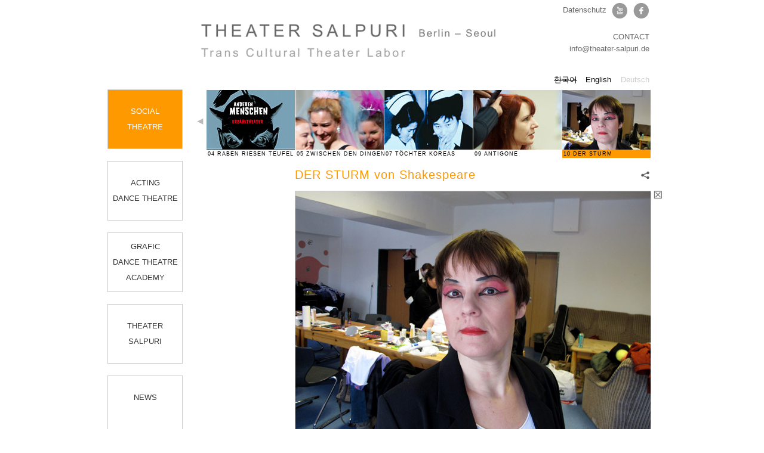

--- FILE ---
content_type: text/html; charset=utf-8
request_url: http://www.theater-salpuri.de/en/grafic/der-sturm-von-shakespeare
body_size: 6163
content:
<!DOCTYPE html PUBLIC "-//W3C//DTD XHTML+RDFa 1.0//EN"
  "http://www.w3.org/MarkUp/DTD/xhtml-rdfa-1.dtd">
<html xmlns="http://www.w3.org/1999/xhtml" xml:lang="en" version="XHTML+RDFa 1.0" dir="ltr" 
  xmlns:fb="https://ogp.me/ns/fb#"
  xmlns:og="https://ogp.me/ns#">

<head profile="http://www.w3.org/1999/xhtml/vocab">
  <meta http-equiv="Content-Type" content="text/html; charset=utf-8" />
<link rel="shortcut icon" href="http://www.theater-salpuri.de/sites/default/files/favicon.png" type="image/png" />
<meta name="description" content="SOCIAL THEATREThe Tempest by William ShakespeareText version Dietmar LenzPremiere: 17th January 2013 in MAD HOUSE e.V." />
<meta name="robots" content="follow, index" />
<meta name="keywords" content="THEATER SALPURI , DER STURM von Shakespeare" />
<link rel="canonical" href="http://www.theater-salpuri.de/en/grafic/der-sturm-von-shakespeare" />
<meta property="og:type" content="article" />
<meta property="og:url" content="http://www.theater-salpuri.de/en/grafic/der-sturm-von-shakespeare" />
<meta property="og:title" content="DER STURM von Shakespeare" />
<meta property="og:description" content="SOCIAL THEATREThe Tempest by William ShakespeareText version Dietmar LenzPremiere: 17th January 2013 in MAD HOUSE e.V." />
<meta property="og:image" content="http://www.theater-salpuri.de/sites/default/files/foto/sturm_ute_schminken_4593.jpg" />
<meta property="og:image" content="http://www.theater-salpuri.de/sites/default/files/foto/sturm_prospero.web__0.jpg" />
<meta property="og:image" content="http://www.theater-salpuri.de/sites/default/files/foto/sturm_bootsmann_web.b_0.jpg" />
<meta property="og:image" content="http://www.theater-salpuri.de/sites/default/files/foto/sturm_konigsclan_2_web_0.jpg" />
<meta property="og:image" content="http://www.theater-salpuri.de/sites/default/files/foto/sturm_gonzalo_web_0.jpg" />
<meta property="og:image" content="http://www.theater-salpuri.de/sites/default/files/foto/sturm_konig_b.web__0.jpg" />
<meta property="og:image" content="http://www.theater-salpuri.de/sites/default/files/foto/sturm_schlaf_2.jpg" />
<meta property="og:image" content="http://www.theater-salpuri.de/sites/default/files/foto/sturm_bankett_web_0.jpg" />
<meta property="og:image" content="http://www.theater-salpuri.de/sites/default/files/foto/calibanstephano_web_0.jpg" />
<meta property="og:image" content="http://www.theater-salpuri.de/sites/default/files/foto/sturm_liebesszene.jpg" />
<meta property="og:image" content="http://www.theater-salpuri.de/sites/default/files/foto/sturm_epilog.jpg" />
<meta property="og:image" content="http://www.theater-salpuri.de/sites/default/files/foto/sturm_ms13_0272_collage.jpg" />
<meta property="og:image" content="http://www.theater-salpuri.de/sites/default/files/foto/sturm_applaus.b.jpg" />
<meta property="og:image" content="http://www.theater-salpuri.de/sites/default/files/foto/sturm_gruppe_am_brunnen.jpg" />
  <title>DER STURM von Shakespeare | THEATER SALPURI</title>
<meta http-equiv="X-UA-Compatible" content="IE=EmulateIE7" />  
<link href="http://cdn-images.mailchimp.com/embedcode/classic-081711.css" rel="stylesheet" type="text/css">  
  <style type="text/css" media="all">
@import url("http://www.theater-salpuri.de/modules/system/system.base.css?rtf664");
@import url("http://www.theater-salpuri.de/modules/system/system.menus.css?rtf664");
@import url("http://www.theater-salpuri.de/modules/system/system.messages.css?rtf664");
@import url("http://www.theater-salpuri.de/modules/system/system.theme.css?rtf664");
</style>
<style type="text/css" media="all">
@import url("http://www.theater-salpuri.de/modules/field/theme/field.css?rtf664");
@import url("http://www.theater-salpuri.de/modules/node/node.css?rtf664");
@import url("http://www.theater-salpuri.de/modules/user/user.css?rtf664");
@import url("http://www.theater-salpuri.de/sites/all/modules/views/css/views.css?rtf664");
</style>
<style type="text/css" media="all">
@import url("http://www.theater-salpuri.de/sites/all/modules/ctools/css/ctools.css?rtf664");
@import url("http://www.theater-salpuri.de/modules/locale/locale.css?rtf664");
</style>
<style type="text/css" media="screen">
@import url("http://www.theater-salpuri.de/sites/all/themes/pertxpert/reset.css?rtf664");
@import url("http://www.theater-salpuri.de/sites/all/themes/pertxpert/style.css?rtf664");
@import url("http://www.theater-salpuri.de/sites/all/themes/pertxpert/stylesalpuri.css?rtf664");
</style>

<!--[if lte IE 8]>
<link type="text/css" rel="stylesheet" href="http://www.theater-salpuri.de/sites/all/themes/pertxpert/ie.css?rtf664" media="all" />
<![endif]-->
  <script type="text/javascript" src="http://www.theater-salpuri.de/misc/jquery.js?v=1.4.4"></script>
<script type="text/javascript" src="http://www.theater-salpuri.de/misc/jquery-extend-3.4.0.js?v=1.4.4"></script>
<script type="text/javascript" src="http://www.theater-salpuri.de/misc/jquery-html-prefilter-3.5.0-backport.js?v=1.4.4"></script>
<script type="text/javascript" src="http://www.theater-salpuri.de/misc/jquery.once.js?v=1.2"></script>
<script type="text/javascript" src="http://www.theater-salpuri.de/misc/drupal.js?rtf664"></script>
<script type="text/javascript" src="http://www.theater-salpuri.de/sites/all/modules/spamspan/spamspan.js?rtf664"></script>
<script type="text/javascript" src="http://www.theater-salpuri.de/sites/all/themes/pertxpert/js/jquery.cookie.js?rtf664"></script>
<script type="text/javascript" src="http://www.theater-salpuri.de/sites/all/themes/pertxpert/js/jquery-ui-1.8.22.custom.min.js?rtf664"></script>
<script type="text/javascript" src="http://www.theater-salpuri.de/sites/all/themes/pertxpert/js/tsscript.js?rtf664"></script>
<script type="text/javascript">
<!--//--><![CDATA[//><!--
jQuery.extend(Drupal.settings, {"basePath":"\/","pathPrefix":"en\/","setHasJsCookie":0,"ajaxPageState":{"theme":"pertxpert","theme_token":"c5ni1lPXp0vfkTRg0otkvb0GMA9M31h8ItBbxk_lUps","js":{"misc\/jquery.js":1,"misc\/jquery-extend-3.4.0.js":1,"misc\/jquery-html-prefilter-3.5.0-backport.js":1,"misc\/jquery.once.js":1,"misc\/drupal.js":1,"sites\/all\/modules\/spamspan\/spamspan.js":1,"sites\/all\/themes\/pertxpert\/js\/jquery.cookie.js":1,"sites\/all\/themes\/pertxpert\/js\/jquery-ui-1.8.22.custom.min.js":1,"sites\/all\/themes\/pertxpert\/js\/tsscript.js":1},"css":{"modules\/system\/system.base.css":1,"modules\/system\/system.menus.css":1,"modules\/system\/system.messages.css":1,"modules\/system\/system.theme.css":1,"modules\/field\/theme\/field.css":1,"modules\/node\/node.css":1,"modules\/user\/user.css":1,"sites\/all\/modules\/views\/css\/views.css":1,"sites\/all\/modules\/ctools\/css\/ctools.css":1,"modules\/locale\/locale.css":1,"sites\/all\/themes\/pertxpert\/reset.css":1,"sites\/all\/themes\/pertxpert\/style.css":1,"sites\/all\/themes\/pertxpert\/stylesalpuri.css":1,"sites\/all\/themes\/pertxpert\/ie.css":1}}});
//--><!]]>
</script>
</head>
<body>
    	<div id="wrapper">
		<div id="header">
			<div id="khead">
			<div id="socialmedia">
			<a href="https://www.facebook.com/theatersalpuri" target="_blank"><img src="/graf/trans.gif" id="fb" alt="" /></a>
			<a href="https://www.youtube.com/user/theatersalpuri" target="_blank"><img src="/graf/trans.gif" id="yt" alt="" /></a>
			<a href="/en/datenschutz" id="nl">Datenschutz</a>
			</div>
			    <div class="h-block"><p><a href="/en/contact">CONTACT</a></p>
<p><span class="spamspan"><span class="u">info</span> [at] <span class="d">theater-salpuri.de</span></span></p>
</div><div class="h-block"><ul class="language-switcher-locale-url"><li class="ko first"><span class="language-link locale-untranslated" xml:lang="ko">한국어</span></li>
<li class="en active"><a href="/en/grafic/der-sturm-von-shakespeare" class="language-link active" xml:lang="en" title="DER STURM von Shakespeare">English</a></li>
<li class="de last"><a href="/de/grafic/der-sturm-von-shakespeare" class="language-link" xml:lang="de" title="DER STURM von Shakespeare">Deutsch</a></li>
</ul></div></div>
 			<div id="logo"><a href="/en" title=""><img src="/graf/trans.gif" alt="" /></a></div>		</div>

	    
		
					<div id="left">
    	        <div class="view view-hauptmenue view-id-hauptmenue view-display-id-block view-dom-id-e6033cb03cf2ba070ab47505f432b1f9">
        
  
  
      <div class="view-content">
        <div class="views-row views-row-1 views-row-odd views-row-first">
      
  <div class="views-field views-field-nothing">        <span class="field-content"><a href="/en/grafic/social-theatre">
<div class="menu-item">SOCIAL <br />THEATRE<br /></div>
</a>
<div class="edit bearbeiten"></div></span>  </div>  </div>
  <div class="views-row views-row-2 views-row-even">
      
  <div class="views-field views-field-nothing">        <span class="field-content"><a href="/en/schauspiel/acting-dance-music">
<div class="menu-item">ACTING<br />DANCE THEATRE<br /></div>
</a>
<div class="edit bearbeiten"></div></span>  </div>  </div>
  <div class="views-row views-row-3 views-row-odd">
      
  <div class="views-field views-field-nothing">        <span class="field-content"><a href="/en/performance/ipa-intercultural-performance-academy">
<div class="menu-item">GRAFIC<br />DANCE THEATRE<br />ACADEMY</div>
</a>
<div class="edit bearbeiten"></div></span>  </div>  </div>
  <div class="views-row views-row-4 views-row-even">
      
  <div class="views-field views-field-nothing">        <span class="field-content"><a href="/en/theater/salpuri-etymology">
<div class="menu-item">THEATER<br />SALPURI<br /></div>
</a>
<div class="edit bearbeiten"></div></span>  </div>  </div>
  <div class="views-row views-row-5 views-row-odd views-row-last">
      
  <div class="views-field views-field-nothing">        <span class="field-content"><a href="/en/aktuell/news">
<div class="menu-item">NEWS<br /><br /></div>
</a>
<div class="edit bearbeiten"></div></span>  </div>  </div>
    </div>
  
  
  
  
  
  
</div>			</div>
		
		<div id="content">      	
      	      	    <div id="nav-g">	<div class="leclick"><a href="#"><img src="/graf/trans.gif" alt="" /></a></div>
	<div class="riclick"><a href="#"><img src="/graf/trans.gif" alt="" /></a></div>
        
  
  
    	<div class="innen">
  	<div class="wrap">  	  	
          <div class="vors" style="left:0px"><a href="/en/grafic/social-theatre"><img src="http://www.theater-salpuri.de/sites/default/files/vorschau/rahmen_0.jpg" width="148" height="100" alt="" /><p>Social Theatre </p></a></div>    <div class="vors" style="left:149px"><a href="/en/grafic/der-kaukasische-kreidekreis-von-bertolt-brecht"><img src="http://www.theater-salpuri.de/sites/default/files/vorschau/kreidekreis_horspiel_klein.jpg" width="148" height="100" alt="" /><p>01  KREIDEKREIS  </p></a></div>    <div class="vors" style="left:298px"><a href="/en/grafic/antigone-von-sophokles"><img src="http://www.theater-salpuri.de/sites/default/files/vorschau/2017-06-26_antigone_610_9144_c_2_small.jpg" width="148" height="100" alt="" /><p>02  ANTIGONE  </p></a></div>    <div class="vors" style="left:447px"><a href="/en/grafic/lysistrata-aristophanes"><img src="http://www.theater-salpuri.de/sites/default/files/vorschau/poster_eberswalde_web.smal_kopie_0.jpg" width="148" height="100" alt="" /><p>08  LYSISTRATA  </p></a></div>    <div class="vors" style="left:596px"><a href="/en/grafic/read-shoes-biografic-theater-1"><img src="http://www.theater-salpuri.de/sites/default/files/vorschau/rote_schuhe_klein.jpg" width="148" height="100" alt="" /><p>06  READ SHOES  </p></a></div>    <div class="vors" style="left:745px"><a href="/en/grafic/prometheus-von-jwv-goethe"><img src="http://www.theater-salpuri.de/sites/default/files/vorschau/prometheus_1744.b_small.jpg" width="148" height="100" alt="" /><p>03  PROMETHEUS  </p></a></div>    <div class="vors" style="left:894px"><a href="/en/grafic/von-raben-riesen-teufel-anderen-menschen"><img src="http://www.theater-salpuri.de/sites/default/files/vorschau/postkarte_1_potsdam_small.jpg" width="148" height="100" alt="" /><p>04  RABEN RIESEN TEUFEL  </p></a></div>    <div class="vors" style="left:1043px"><a href="/en/grafic/zwischen-den-dingen-szenen-aus-dem-leben"><img src="http://www.theater-salpuri.de/sites/default/files/vorschau/00_dornroschen_small_0.jpg" width="148" height="100" alt="" /><p>05  ZWISCHEN DEN DINGEN </p></a></div>    <div class="vors" style="left:1192px"><a href="/en/grafic/tochter-koreas-biografic-theater-2"><img src="http://www.theater-salpuri.de/sites/default/files/vorschau/toechetr_koreas_klein.jpg" width="148" height="100" alt="" /><p>07  TÖCHTER KOREAS  </p></a></div>    <div class="vors" style="left:1341px"><a href="/en/grafic/antigone-von-sophokles-2014"><img src="http://www.theater-salpuri.de/sites/default/files/vorschau/antigone_6826_schmink_small_0.jpg" width="148" height="100" alt="" /><p>09  ANTIGONE  </p></a></div>    <div class="vors" style="left:1490px"><a href="/en/grafic/der-sturm-von-shakespeare" class="active"><img src="http://www.theater-salpuri.de/sites/default/files/vorschau/sturm_ute_schminken_4593_small.jpg" width="148" height="100" alt="" /><p>10  DER STURM  </p></a></div>    </div>  
    </div>  
  
  
  
  
  
  
</div> <div id="stueck">

	<ul id="smblock">
		<li><img src="/graf/trans.gif" id="share" alt="" />
			<ul>
				<li>Share:</li>
				<li><a href="http://www.facebook.com/share.php?u=http://www.theater-salpuri.de/en/grafic/der-sturm-von-shakespeare" target="_blank" title="Auf Facebook teilen" id="fb">Facebook</a></li><li><a href="http://twitter.com/home?status=http://www.theater-salpuri.de/en/grafic/der-sturm-von-shakespeare"  target="_blank" title="Auf Twitter teilen" id="tw">Twitter</a></li><li><a href="https://plus.google.com/share?url=http://www.theater-salpuri.de/en/grafic/der-sturm-von-shakespeare" target="_blank" title="Auf Google Plus teilen" id="gp">Google Plus</a></li>			</ul>						 
		</li>
	</ul>

	<div id="leftcol">
		<div class="pdfcol">
				</div>
	</div>
	<h2>DER STURM von Shakespeare</h2><div id="close"><a href="/en/start" title="zur Übersicht"><img src="/graf/trans.gif" alt="" /></a></div><div class="s-fotos">

      <div id="s-1" class="s-img img-0"><a href="#"><img src="http://www.theater-salpuri.de/sites/default/files/foto/sturm_ute_schminken_4593.jpg" width="595" height="410" alt="" /></a></div>
            <div id="s-2" class="s-img img-1"><a href="#"><img src="http://www.theater-salpuri.de/sites/default/files/foto/sturm_prospero.web__0.jpg" width="595" height="410" alt="" /></a></div>
            <div id="s-3" class="s-img img-2"><a href="#"><img src="http://www.theater-salpuri.de/sites/default/files/foto/sturm_bootsmann_web.b_0.jpg" width="595" height="410" alt="" /></a></div>
            <div id="s-4" class="s-img img-3"><a href="#"><img src="http://www.theater-salpuri.de/sites/default/files/foto/sturm_konigsclan_2_web_0.jpg" width="595" height="410" alt="" /></a></div>
            <div id="s-5" class="s-img img-4"><a href="#"><img src="http://www.theater-salpuri.de/sites/default/files/foto/sturm_gonzalo_web_0.jpg" width="595" height="410" alt="" /></a></div>
            <div id="s-6" class="s-img img-5"><a href="#"><img src="http://www.theater-salpuri.de/sites/default/files/foto/sturm_konig_b.web__0.jpg" width="595" height="410" alt="" /></a></div>
            <div id="s-7" class="s-img img-6"><a href="#"><img src="http://www.theater-salpuri.de/sites/default/files/foto/sturm_schlaf_2.jpg" width="595" height="410" alt="" /></a></div>
            <div id="s-8" class="s-img img-7"><a href="#"><img src="http://www.theater-salpuri.de/sites/default/files/foto/sturm_bankett_web_0.jpg" width="595" height="410" alt="" /></a></div>
            <div id="s-9" class="s-img img-8"><a href="#"><img src="http://www.theater-salpuri.de/sites/default/files/foto/calibanstephano_web_0.jpg" width="595" height="410" alt="" /></a></div>
            <div id="s-10" class="s-img img-9"><a href="#"><img src="http://www.theater-salpuri.de/sites/default/files/foto/sturm_liebesszene.jpg" width="595" height="410" alt="" /></a></div>
            <div id="s-11" class="s-img img-10"><a href="#"><img src="http://www.theater-salpuri.de/sites/default/files/foto/sturm_epilog.jpg" width="595" height="410" alt="" /></a></div>
            <div id="s-12" class="s-img img-11"><a href="#"><img src="http://www.theater-salpuri.de/sites/default/files/foto/sturm_ms13_0272_collage.jpg" width="595" height="410" alt="" /></a></div>
            <div id="s-13" class="s-img img-12"><a href="#"><img src="http://www.theater-salpuri.de/sites/default/files/foto/sturm_applaus.b.jpg" width="595" height="410" alt="" /></a></div>
            <div id="s-14" class="s-img img-13"><a href="#"><img src="http://www.theater-salpuri.de/sites/default/files/foto/sturm_gruppe_am_brunnen.jpg" width="595" height="410" alt="" /></a></div>
      </div>

<div id="f-count">&nbsp;</div><div class="field field-name-body field-type-text-with-summary field-label-hidden"><div class="field-items"><div class="field-item even"><h2 class="fontorange"><span style="font-size: medium;">SOCIAL THEATRE</span></h2>
<p><span style="font-size: medium;"><span class="pfeilo"><span style="font-size: large;"><span style="font-size: medium;">The Tempest <br /></span> </span></span></span></p>
<p><span style="font-size: small;">by William Shakespeare<br /></span><span style="font-size: small;">Text version Dietmar Lenz</span></p>
<p>Premiere:  17th  January 2013  in MAD HOUSE e.V. Sangerhausen</p>
<p><a class="pfeilo" href="http://www.theater-salpuri.de/sites/default/files/posterflyer_neu.pdf" target="_blank">Flyer, PDF</a></p>
<p>Theatreproject "Jobact®to connect" in <a class="pfeilo" href="http://www.theater-salpuri.de/sites/default/files/pdf/sangerhausen_stadt.1.pdf" target="_blank">Sangerhausen im Südharz</a><br />with <span id="result_box" class="short_text" lang="en" xml:lang="en"><span class="hps">unemployed </span></span>job seeking <span id="result_box" class="short_text" lang="en" xml:lang="en"><span class="hps"> persons</span></span> in age from 23 to 50 years.<span style="font-size: x-small;"><br /></span></p>
<table border="0"><tbody><tr><td>Directed by</td>
<td>Dietmar Lenz</td>
</tr><tr><td> </td>
<td> </td>
</tr><tr><td>Text version</td>
<td>Dietmar Lenz</td>
</tr><tr><td>Theatre Education</td>
<td>Dietmar Lenz</td>
</tr><tr><td>Mask</td>
<td>Soogi Kang</td>
</tr><tr><td>Costumes</td>
<td>Ensemble</td>
</tr><tr><td>Light Sound Stage</td>
<td>René Dilsner</td>
</tr><tr><td>Project Management</td>
<td>Rena Schölzig, PROJEKTFABRIK</td>
</tr><tr><td>Application Management</td>
<td>Melitta Simon, Werner Deutsch</td>
</tr><tr><td>Application Management</td>
<td><span class="pfeilo">PROJEKTFABRIK.gGMBH - JobAct®to connect</span></td>
</tr><tr><td>Project Financing</td>
<td>JobCenter Mansfeld Südharz</td>
</tr><tr><td>Cooperation</td>
<td>DAA Deutsche Angestellten Akademie Sangerhausen</td>
</tr><tr><td> </td>
<td> </td>
</tr><tr><td>Prospero</td>
<td>Ute Wesemann</td>
</tr><tr><td>Alonso</td>
<td>Fred Buchhorn</td>
</tr><tr><td>Gonzalo</td>
<td>Daniel Hitzschke</td>
</tr><tr><td>Antonio</td>
<td>David Hofmann</td>
</tr><tr><td>Sebastian</td>
<td>Susanne Dzialoszynski</td>
</tr><tr><td>Miranda</td>
<td>Alexandra Reinhardt, Katrin Schulter, Ulrike Trillhase, Nicole Wingen, Susanne Dzialoszynski</td>
</tr><tr><td>Ariel</td>
<td>Anja Grzesik</td>
</tr><tr><td>Caliban</td>
<td>Nicole Wingen</td>
</tr><tr><td>Ferdinand</td>
<td>David Hofmann, Ulrike Trillhase, Sebastian Klenner</td>
</tr><tr><td>Stephano</td>
<td>Sebastian Klenner</td>
</tr><tr><td>Bootsmann</td>
<td>Sebastian Klenner</td>
</tr><tr><td>Kapitän</td>
<td>Alexandra Reinhardt</td>
</tr><tr><td> </td>
<td> </td>
</tr><tr><td>Fotos</td>
<td>Jens Warnke</td>
</tr></tbody></table><p><em><span style="font-size: small;"> </span></em></p>
<p><em>"In this voyage ... did we find ... all of us ourselves‪</em><br /><em> When no man was his own."‬‪        </em><span style="font-size: x-small;"><span style="font-size: xx-small;">THE TEMPEST : V, 1, 212</span></span></p>
<p>”THE TEMPEST: a theater text, which represents a model of the world and how it turns; a stunt as well as a piece of art as enigmatic as real life. ‬A maelstrom of contradictions; on a feverish sultry island Human All Too Human is shaken all about to stray and to purify souls in their fire feverish dreams and transform .A storm leads a royal garrison to a shipwreck which completely alienates the participants from themselves. They stranded on an island where dreams, death and life are indistinguishable, only to have it end up the more clearly to find themselves. They fall into the scenes of a Director magician Prospero, who wants to act on the mind of those stranded by the means of theater to push them out of the "fever of the mad," the fever of madness in which they are commonplace. "We are the stuff of which dreams are made. Our little life is surrounded by sleep."‬  <span style="font-size: x-small;">THE TEMPEST  : IV, 1, 156</span></p>
<p style="margin-top: 1em; margin-right: 0px; margin-bottom: 1em; margin-left: 0px; border-style: initial; border-color: initial; vertical-align: baseline; border-width: 0px; padding: 0px;"><em style="outline-style: none; outline-width: initial; outline-color: initial; border-style: initial; border-color: initial; vertical-align: baseline; border-width: 0px; padding: 0px; margin: 0px;">“Whether this be‬ </em><em style="outline-style: none; outline-width: initial; outline-color: initial; border-style: initial; border-color: initial; vertical-align: baseline; border-width: 0px; padding: 0px; margin: 0px;">or be not, I´ll not swear.”   ‬  </em><br /><span style="font-size: xx-small;">THE TEMPEST : V, 1, 124</span></p>
<p><span style="font-size: x-small;"><a class="pfeilo" href="http://www.theater-salpuri.de/sites/default/files/posterflyer_neu.pdf" target="_blank"><span style="font-size: small;">Flyer, DER STURM [PDF]</span><br /></a><span style="font-size: x-small;"><a class="fontorange pfeilo" href="http://www.theater-salpuri.de/sites/default/files/sturm_text_fin.pdf" target="_blank"><span style="font-size: small;">Textfassung DER STURM [PDF]<br /></span></a></span></span><a class="pfeilo" title="Presse: STURM, 2013, Sangerhausen" href="/sites/default/files/artikel_mz_19.01.2013-1.pdf.pdf" target="_blank">Presse_1 [PDF]<br /></a><a class="pfeilo" title="Presse_b, DER STURM; Sangerhausen 2013" href="/sites/default/files/a_presse.b_01_2013.b.pdf" target="_blank">Presse_2 [PDF]<br /></a></p>
<p> </p>
<p> </p>
<table border="0"><tbody><tr><td> </td>
<td> </td>
</tr><tr><td> </td>
<td> </td>
</tr><tr><td> </td>
<td> </td>
</tr><tr><td> </td>
<td> </td>
</tr><tr><td> </td>
<td> </td>
</tr><tr><td> </td>
<td> </td>
</tr><tr><td> </td>
<td> </td>
</tr><tr><td> </td>
<td> </td>
</tr><tr><td> </td>
<td> </td>
</tr><tr><td> </td>
<td> </td>
</tr><tr><td> </td>
<td> </td>
</tr><tr><td> </td>
<td> </td>
</tr><tr><td> </td>
<td> </td>
</tr><tr><td> </td>
<td> </td>
</tr><tr><td> </td>
<td> </td>
</tr><tr><td> </td>
<td> </td>
</tr><tr><td> </td>
<td> </td>
</tr><tr><td> </td>
<td> </td>
</tr><tr><td> </td>
<td> </td>
</tr><tr><td> </td>
<td> </td>
</tr><tr><td> </td>
<td> </td>
</tr><tr><td> </td>
<td> </td>
</tr><tr><td> </td>
<td> </td>
</tr><tr><td> </td>
<td> </td>
</tr><tr><td> </td>
<td> </td>
</tr><tr><td> </td>
<td> </td>
</tr></tbody></table><p style="outline-style: none; outline-width: initial; outline-color: initial; margin-top: 1em; margin-right: 0px; margin-bottom: 1em; margin-left: 0px; border-style: initial; border-color: initial; vertical-align: baseline; border-width: 0px; padding: 0px;"> </p>
<p style="outline-style: none; outline-width: initial; outline-color: initial; margin-top: 1em; margin-right: 0px; margin-bottom: 1em; margin-left: 0px; border-style: initial; border-color: initial; vertical-align: baseline; border-width: 0px; padding: 0px;"> </p>
<p> </p>
<p style="margin: 0.0px 0.0px 0.0px 0.0px; font: 12.0px Helvetica; color: #1a1a18;"> </p>
</div></div></div>	  
</div>    	</div>

    	<div id="footer">
      	    <p>.</p>
    	</div>
	</div>
  </body>
</html>

--- FILE ---
content_type: text/css
request_url: http://www.theater-salpuri.de/sites/all/themes/pertxpert/style.css?rtf664
body_size: 18348
content:

/**
 * Generic elements.
 */
body {
  color: #000;
  background: #fff;
  font: normal 81.3%/1.538em "Lucida Grande", "Lucida Sans Unicode", sans-serif;
}
a {
  color: #0074BD;
  text-decoration: none;
}
a:hover {
  text-decoration: underline;
}
hr {
  margin: 0;
  padding: 0;
  border: none;
  height: 1px;
  background: #cccccc;
}
legend {
  font-weight: bold;
}
h1,
h2,
h3,
h4,
h5,
h6 {
  font-weight: bold;
  margin: 10px 0;
}
h1 {
  font-size: 1.538em;
}
h2 {
  font-size: 1.385em;
}
h3 {
  font-size: 1.231em;
}
h4 {
  font-size: 1.154em;
}
h5,
h6 {
  font-size: 1.077em;
}
p {
  margin: 1em 0;
}
dl {
  margin: 0 0 20px;
}
dl dd,
dl dl {
  margin-left: 20px; /* LTR */
  margin-bottom: 10px;
}
blockquote {
  margin: 1em 40px;
}
address {
  font-style: italic;
}
u,
ins {
  text-decoration: underline;
}
s,
strike,
del {
  text-decoration: line-through;
}
big {
  font-size: larger;
}
small {
  font-size: smaller;
}
sub {
  vertical-align: sub;
  font-size: smaller;
  line-height: normal;
}
sup {
  vertical-align: super;
  font-size: smaller;
  line-height: normal;
}
nobr {
  white-space: nowrap;
}
abbr,
acronym {
  border-bottom: dotted 1px;
}
ul,
.block ul,
.item-list ul {
  list-style-type: disc;
  list-style-image: none;
  margin: 0.25em 0 0.25em 1.5em; /* LTR */
}
.item-list .pager li {
  padding: 0.5em;
}
.item-list ul li,
li.leaf,
ul.menu li {
  list-style-type: disc;
  list-style-image: none;
}
ul.menu li {
  margin: 0;
}
ol {
  list-style-type: decimal;
  margin: 0.25em 0 0.25em 2em; /* LTR */
}
.item-list ul li.collapsed,
ul.menu li.collapsed {
  list-style-image:url(../../misc/menu-collapsed.png);
  list-style-type:disc;
}
.item-list ul li.expanded,
ul.menu li.expanded {
  list-style-image:url(../../misc/menu-expanded.png);
  list-style-type:circle;
}
quote,
code {
  margin: .5em 0;
}
code,
pre,
kbd {
  font-size: 1.231em;
}
pre {
  margin: 0.5em 0;
  white-space: pre-wrap;
}

/**
 * Skip link.
 */
#skip-link {
  margin-top: 0;
  position: absolute;
  left: 50%; /* LTR */
  margin-left: -5.25em; /* LTR */
  width: auto;
  z-index: 50;
}
#skip-link a,
#skip-link a:link,
#skip-link a:visited {
  display: block;
  background: #444;
  color: #fff;
  font-size: 0.94em;
  padding: 1px 10px 2px 10px; /* LTR */
  text-decoration: none;
  -moz-border-radius: 0 0 10px 10px;
  -webkit-border-top-left-radius: 0;
  -webkit-border-top-right-radius: 0;
  -webkit-border-bottom-left-radius: 10px;
  -webkit-border-bottom-right-radius: 10px;
  border-radius: 0 0 10px 10px;
}
#skip-link a:hover,
#skip-link a:focus,
#skip-link a:active {
  outline: 0;
}

/**
 * Branding.
 */
#branding {
  overflow: hidden;
  padding: 90px 20px 0 20px; /* LTR */
  position: relative;
  background-color: #e0e0d8;
}
#branding div.breadcrumb {
  font-size: 0.846em;
  padding-bottom: 5px;
}
#branding div.block {
  position: relative;
  float: right; /* LTR */
  width: 240px;
  padding-left: 10px; /* LTR */
  background: #333;
}
#branding div.block form label {
  display: none;
}
#branding div.block form div.form-item {
  float: left; /* LTR */
  border: 0;
  margin: 0;
  padding: 0;
}
#branding div.block form input.form-text {
  width: 140px;
  margin-right: 10px; /* LTR */
}
#branding div.block form input.form-submit {
  text-align: center;
  width: 80px;
}

/**
 * Help.
 */
#help {
  font-size: 0.923em;
  margin-top: 1em;
}
#help p {
  margin: 0 0 10px;
}
#help div.more-help-link {
  text-align: right; /* LTR */
}

/**
 * Page title.
 */
#page-title {
  padding-top: 20px;
}
#branding h1.page-title {
  color: #000;
  margin: 0;
  padding-bottom: 10px;
  font-size: 1.385em;
  font-weight: normal;
  float: left; /* LTR */
}

/**
 * Console.
 */
#console {
  margin: 9px 0 10px;
}

/**
 * Tabs.
 */
ul.primary {
  float: right; /* LTR */
  border-bottom: none;
  text-transform: uppercase;
  font-size: 0.923em;
  height: 2.60em;
  margin: 0;
  padding-top: 0;
}
ul.primary li {
  float: left; /* LTR */
  list-style: none;
  margin: 0 2px;
}
ul.primary li a:link,
ul.primary li a.active,
ul.primary li a:active,
ul.primary li a:visited,
ul.primary li a:hover,
ul.primary li.active a {
  display: block;
  float: left; /* LTR */
  height: 2.60em;
  line-height: 2.60em;
  padding: 0 18px 8px;
  background-color: #a6a7a2;
  color: #000;
  font-weight: bold;
  border-width: 1px 1px 0 1px;
  border-style: solid;
  border-color: #a6a7a2;
  -moz-border-radius: 8px 8px 0 0;
  -webkit-border-top-left-radius: 8px;
  -webkit-border-top-right-radius: 8px;
  border-radius: 8px 8px 0 0;
}
ul.primary li.active a,
ul.primary li.active a.active,
ul.primary li.active a:active,
ul.primary li.active a:visited {
  background-color: #fff;
  border-color: #c9cac4;
}
ul.primary li a:hover {
  color: #fff;
}
ul.primary li.active a:hover {
  color: #000;
}
.tabs-secondary {
  clear: both;
}
ul.secondary {
  float: right; /* LTR */
  font-size: 0.923em;
  padding: 0 3px 5px;
  line-height: 1.385em;
  overflow: hidden;
  background-color: #fff;
}
ul.secondary li {
  margin: 0 5px;
  float: none; /* LTR */
}
ul.secondary li a {
  background-color: #ddd;
  color: #000;
  display: inline-block;
}
ul.secondary li a,
ul.secondary li a:hover,
ul.secondary li.active a,
ul.secondary li.active a.active {
  padding: 2px 10px;
  -moz-border-radius: 7px;
  -webkit-border-radius: 7px;
  border-radius: 7px;
}
ul.secondary li a:hover,
ul.secondary li.active a,
ul.secondary li.active a.active {
  color: #fff;
  background: #666;
}

/**
 * Page layout.
 */
#page {
  padding: 20px 0 40px 0; /* LTR */
  margin-right: 40px; /* LTR */
  margin-left: 40px; /* LTR */
  background: #fff;
  position: relative;
  color: #333;
}
#secondary-links ul.links li {
  padding: 0 10px 10px 0; /* LTR */
}
#secondary-links ul.links li a {
  font-size: 0.923em;
  background: #777;
  color: #fff;
  text-align: center;
  padding: 5px;
  height: 55px;
  width: 80px;
  overflow: hidden;
  -moz-border-radius: 5px;
  -webkit-border-radius: 5px;
  border-radius: 5px;
}
#secondary-links ul.links li a:hover {
  background: #999;
}
ul.links li,
ul.inline li {
  padding-right: 1em; /* LTR */
}
ul.inline li {
  display: inline;
}
#secondary-links ul.links li.active-trail a,
#secondary-links ul.links li a.active {
  background: #333;
}
ul.admin-list li {
  position: relative;
  padding-left: 30px; /* LTR */
  padding-top: 9px;
  border-top: 1px solid #ccc;
  margin-left: 0; /* LTR */
  margin-bottom: 10px;
  background: url(images/list-item.png) no-repeat 0 11px; /* LTR */
  list-style-type: none;
  list-style-image: none;
}
.admin-panel .item-list ul,
ul.admin-list {
  margin: 0;
  padding: 0;
}
.admin-panel .item-list ul,
ul.admin-list.compact {
  margin: 8px 0;
}
.admin-panel .item-list li,
ul.admin-list.compact li {
  border: none;
  background: none;
  margin: 0 0 0.75em;
  line-height: 1;
  padding: 0;
}
ul.admin-list li:last-child {
  border-bottom: none;
}
ul.admin-list li a {
  margin-left: -30px; /* LTR */
  padding: 0 0 4px 30px; /* LTR */
  min-height: 0;
}
ul.admin-list.compact li a {
  margin-left: 0; /* LTR */
  padding: 0;
}
ul.admin-list li div.description a {
  margin-left: 0; /* LTR */
  padding: 0;
  min-height: inherit;
}
div.submitted {
  color: #898989;
}

/**
 * Tables.
 */
table {
  width: 100%;
  font-size: 0.923em;
  margin: 0 0 10px;
  border: 1px solid #bebfb9;
}
table td,
table th {
  vertical-align: middle;
  padding: 8px 10px;
  border: 0;
  color: #000;
}
tr.even,
tr.odd {
  border-width: 0 1px 0 1px;
  border-style: solid;
  border-color: #bebfb9;
  background: #f3f4ee;
}
tr.odd {
  background: #fff;
}
tr.drag {
  background: #fe7;
}
tr.drag-previous {
  background: #ffb;
}
table th {
  text-transform: uppercase;
  background: #e1e2dc;
  font-weight: normal;
  border-width: 1px;
  border-style: solid;
  border-color: #bebfb9;
  padding: 3px 10px;
}
table th.active {
  background: #bdbeb9;
}
table th a {
  display: block;
  position: relative;
}
table th.active a {
  padding: 0 25px 0 0; /* LTR */
}
table th.active img {
  position: absolute;
  top: 3px;
  right: 3px; /* LTR */
}
table td.active {
  background: #e9e9dd;
}
table tr.odd td.active {
  background: #f3f4ee;
}
table tr.selected td.active,
table tr.selected td {
  background: #ffc;
  border-color: #eeb;
}
table.system-status-report tr {
  border-bottom: 1px solid #ccc;
}
table.system-status-report tr.ok {
  color: #255b1e;
  background-color: #e5ffe2;
}
table.system-status-report tr.info {
  color: #040f37;
  background-color: #bdf;
}
table.system-status-report tr.warning {
  color: #840;
  background-color: #fffce5;
}
table.system-status-report tr.error {
  color: #8c2e0b;
  background-color: #fef5f1;
}
/**
 * Exception for webkit bug with the right border of the last cell
 * in some tables, since it's webkit only, we can use :last-child
 */
tr td:last-child {
  border-right: 1px solid #bebfb9; /* LTR */
}


/**
 * Fieldsets.
 *
 * Fieldset legends are displayed like containers in Seven. However, several
 * browsers do not support styling of LEGEND elements. To achieve the desired
 * styling:
 * - All fieldsets use 'position: relative'.
 * - All legend labels are wrapped in a single span.fieldset-legend that uses
 *   'position: absolute', which means that the LEGEND element itself is not
 *   rendered by browsers.
 * - Due to using 'position: absolute', collapsed fieldsets do not have a
 *   height; the fieldset requires a 'padding-top' to make the absolute
 *   positioned .fieldset-legend appear as though it would have a height.
 * - Various browsers are positioning the legend differently if there is a
 *   'padding-left'/'padding-right' applied on a fieldset and inherit the
 *   positioning even to absolute positioned elements within; we therefore have
 *   to apply all padding to the inner .fieldset-wrapper instead.
 */
fieldset {
  border: 1px solid #ccc;
  padding: 2.5em 0 0 0; /* LTR */
  position: relative;
  margin: 1em 0;
}
fieldset .fieldset-legend {
  margin-top: 0.5em;
  padding-left: 15px; /* LTR */
  position: absolute;
  text-transform: uppercase;
}
fieldset .fieldset-wrapper {
  padding: 0 13px 13px 15px; /* LTR */
}
fieldset.collapsed {
  background-color: transparent;
}
html.js fieldset.collapsed {
  border-width: 1px;
  height: auto;
}
fieldset fieldset {
  background-color: #fff;
}
fieldset fieldset fieldset {
  background-color: #f8f8f8;
}

/**
 * Form elements.
 */
.form-item {
  padding: 9px 0;
  margin: 0 0 10px;
}
.filter-wrapper .form-item,
div.teaser-checkbox .form-item,
.form-item .form-item {
  padding: 5px 0;
  margin: 0;
  border: 0;
}
.form-type-checkbox {
  padding: 0;
}
.text-format-wrapper .form-item {
  padding-bottom: 0;
}
.form-item label {
  margin: 0;
  padding: 0;
}
.form-item label.option {
  font-size: 0.923em;
  text-transform: none;
}
.form-item label.option input {
  vertical-align: middle;
}
.form-disabled input.form-autocomplete,
.form-disabled input.form-text,
.form-disabled input.form-file,
.form-disabled textarea.form-textarea,
.form-disabled select.form-select {
  background-color: #eee;
  color: #777;
}

/* Filter */
.filter-wrapper {
  border-top: 0;
  padding: 10px 2px;
}
.filter-wrapper .fieldset-wrapper {
  padding: 0 6px;
}
.filter-wrapper .form-item,
.filter-wrapper .filter-guidelines,
.filter-wrapper .filter-help {
  font-size: 0.923em;
  padding: 2px 0 0 0; /* LTR */
}
ul.tips,
div.description,
.form-item div.description {
  margin: 5px 0;
  line-height: 1.231em;
  font-size: 0.923em;
  color: #666;
}
ul.tips li {
  margin: 0.25em 0 0.25em 1.5em; /* LTR */
}
body div.form-type-radio div.description,
body div.form-type-checkbox div.description {
  margin-left: 1.5em; /* LTR */
}
input.form-submit,
a.button {
  cursor: pointer;
  padding: 4px 17px;
  margin-bottom: 1em;
  margin-right: 1em; /* LTR */
  color: #5a5a5a;
  text-align: center;
  font-weight: normal;
  font-size: 1.077em;
  font-family: "Lucida Grande", Verdana, sans-serif;
  border: 1px solid #e4e4e4;
  border-bottom: 1px solid #b4b4b4;
  border-left-color: #d2d2d2;
  border-right-color: #d2d2d2;
  background: url(images/buttons.png) 0 0 repeat-x;
  -moz-border-radius: 20px;
  -webkit-border-radius: 20px;
  border-radius: 20px;
}
a.button:link,
a.button:visited,
a.button:hover,
a.button:active {
  text-decoration: none;
  color: #5a5a5a;
}
input.form-submit:active {
  background: #666;
  color: #fff;
  border-color: #555;
  text-shadow: #222 0 -1px 0;
}
input.form-button-disabled,
input.form-button-disabled:active {
  background: #eee none;
  border-color: #eee;
  text-shadow: none;
  color: #999;
}
input.form-autocomplete,
input.form-text,
input.form-file,
textarea.form-textarea,
select.form-select {
  padding: 2px;
  border: 1px solid #ccc;
  border-top-color: #999;
  background: #fff;
  color: #333;
}
input.form-text:focus,
input.form-file:focus,
textarea.form-textarea:focus,
select.form-select:focus {
  color: #000;
  border-color: #ace;
}
html.js input.form-autocomplete {
  background-position: 100% 4px;
}
html.js input.throbbing {
  background-position: 100% -16px;
}
ul.action-links {
  margin: 1em 0;
  padding: 0 20px 0 20px; /* LTR */
  list-style-type: none;
  overflow: hidden;
}
ul.action-links li {
  float: left; /* LTR */
  margin: 0 1em 0 0; /* LTR */
}
ul.action-links a {
  padding-left: 15px; /* LTR */
  background: transparent url(images/add.png) no-repeat 0 center;
  line-height: 30px;
}

/* Exceptions */
#diff-inline-form select,
div.filter-options select {
  padding: 0;
}

/**
 * System.
 */
div.admin .right,
div.admin .left {
  width: 49%;
  margin: 0;
}
div.admin-panel,
div.admin-panel .body {
  padding: 0;
  clear: left;
}
div.admin-panel {
  margin: 0 0 20px;
  padding: 9px;
  background: #f8f8f8;
  border: 1px solid #ccc;
}
div.admin-panel h3 {
  font-size: 0.923em;
  text-transform: uppercase;
  margin: 0;
  padding-bottom: 9px;
}

/* admin/appearance */
#system-themes-page h2 {
  font-weight: normal;
  text-transform: uppercase;
}
.theme-selector h3 {
  font-weight: normal;
}
.theme-default h3 {
  font-weight: bold;
}
.system-themes-list-enabled .theme-selector h3 {
  margin-top: 0;
}

/* Update options. */
div.admin-options {
  background: #f8f8f8;
  line-height: 30px;
  height: 30px;
  padding: 9px;
  border: 1px solid #ccc;
  margin: 0 0 10px;
}
div.admin-options label {
  text-transform: uppercase;
  font: 0.846em/1.875em Lucida Grande, Lucida Sans Unicode, sans-serif;
}
div.admin-options label,
div.admin-options div.form-item {
  margin-right: 10px; /* LTR */
  float: left; /* LTR */
}
div.admin-options div.form-item {
  padding: 0;
  border: 0;
}

/* Update status */
.versions table.version {
  border: none;
}

/* Maintenance theming */
body.in-maintenance #sidebar-first {
  float: left; /* LTR */
  width: 200px;
}
body.in-maintenance #content {

}
body.in-maintenance #page {
  overflow: auto;
  width: 770px;
  margin: 0 auto;
  padding-top: 2em;
}
body.in-maintenance #branding h1 {
  width: 770px;
  margin: 0 auto;
  float: none;
}
body.in-maintenance .form-radios .form-type-radio {
  padding: 2px 0;
}
body.in-maintenance div.form-item:after {
  content: "";
  display: none;
  clear: none;
}
body.in-maintenance .form-submit {
  display: block;
}
body.in-maintenance #logo {
  margin-bottom: 1.5em;
}
ol.task-list {
  margin-left: 0; /* LTR */
  list-style-type: none;
  list-style-image: none;
}
ol.task-list li {
  padding: 0.5em 1em 0.5em 20px; /* LTR */
  color: #adadad;
}
ol.task-list li.active {
  background: transparent url(images/task-item.png) no-repeat 3px 50%; /* LTR */
  padding: 0.5em 1em 0.5em 20px; /* LTR */
  color: #000;
}
ol.task-list li.done {
  background: transparent url(images/task-check.png) no-repeat 0 50%;
  color: green;
}

/* Overlay theming */
.overlay #branding {
  background-color: #fff;
  padding-top: 15px;
}
.overlay #branding h1.page-title,
.overlay #left,
.overlay #footer {
  display: none;
}
.overlay #page {
  margin: 0;
  padding: 0 20px;
}
.overlay #branding div.breadcrumb {
  float: left; /* LTR */
  position: relative;
  z-index: 10;
}
#overlay-tabs {
  bottom: -1px;
  font-size: 1.54em;
  line-height: 1.54em;
  margin: 0;
}
#overlay-tabs li {
  margin: 0 -2px;
}
.overlay ul.secondary {
  background: transparent none;
  margin: -1.4em 0 0.3em 0; /* LTR */
  overflow: visible;
}
.overlay #content {
  padding: 0;
}
h1#overlay-title {
  font-weight: normal;
}

/* Shortcut theming */
div.add-or-remove-shortcuts {
  float: left; /* LTR */
  padding-top: 6px;
  padding-left: 6px; /* LTR */
}

/* Dashboard */
#dashboard .dashboard-region div.block h2 {
  background: #E0E0D8;
}
#dashboard div.block h2 {
  margin: 0;
  font-size: 1em;
  padding: 3px 10px;
}
#dashboard div.block div.content {
  padding: 10px 5px 5px 5px; /* LTR */
}
#dashboard div.block div.content ul.menu {
  margin-left: 20px; /* LTR */
}
#dashboard .dashboard-region .block {
  border: #ccc 1px solid;
}

/* Field UI */

#field-display-overview input.field-formatter-settings-edit {
  margin: 0;
  padding: 1px 8px;
}
#field-display-overview tr.field-formatter-settings-changed {
  background: #FFFFBB;
}
#field-display-overview tr.drag {
  background: #FFEE77;
}
#field-display-overview tr.field-formatter-settings-editing {
  background: #D5E9F2;
}
#field-display-overview .field-formatter-settings-edit-form .form-item {
  margin: 10px 0;
}
#field-display-overview .field-formatter-settings-edit-form .form-submit {
  margin-bottom: 0;
}

/* Recent content block */
#dashboard div#block-node-recent div.content {
  padding: 0;
}
#block-node-recent table,
#block-node-recent tr {
  border: none;
}
#block-node-recent .more-link {
  padding: 0 5px 5px 0; /* LTR */
}

/* User login block */
#user-login-form .openid-links {
  margin-left: 0; /* LTR */
}
#user-login-form .openid-links .user-link {
  margin-left: 1.5em; /* LTR */
}

/* Disable overlay message */
#overlay-disable-message {
  background-color: #addafc;
}
#overlay-disable-message a,
#overlay-disable-message a:visited {
  color: #000;
}
#overlay-disable-message a:focus,
#overlay-disable-message a:active {
  outline: none;
  text-decoration: underline;
}
.overlay-disable-message-focused a {
  padding: 0.4em 0.6em;
}
.overlay-disable-message-focused #overlay-dismiss-message {
  background-color: #59a0d8;
  color: #fff;
  -moz-border-radius: 8px;
  -webkit-border-radius: 8px;
  border-radius: 8px;
}


.form-wrapper {
	background:#fff;
}

--- FILE ---
content_type: text/css
request_url: http://www.theater-salpuri.de/sites/all/themes/pertxpert/stylesalpuri.css?rtf664
body_size: 17761
content:

/**
 * Generic elements.
 */

* {
    outline:none;
}
html {
    height:100%;
    width:100%;
}
body {
	height:101%;
	width:100%;
	font-family:arial, helvetica, sans-serif;
}

.clear {
	clear:both;
	line-height:0;
}
.anker {
	position:relative;
	top:-80px;
	line-height:10px;
}
.mainspace {
	height:50px;
}
.fontorange {
	color:#FF9900;
}

#wrapper {
	width:960px;
	border-left:0px solid #ccc;
	border-right:0px solid #ccc;
	margin:0 auto;
    padding:0;
    position:relative;
}

#header {
	height:150px;
	background-color:#fff;
	padding:0;
}
#header #socialmedia {	
	height:30px;
	margin-right:30px;
	text-align:right;
}
#header #socialmedia a {	
	display:block;
	float:right;
	margin-top:4px;
	margin-left:4px;
}
#header #socialmedia #nl {	
	margin-top:7px;
}

#header #socialmedia img {	
	width:28px;
	height:28px;
	border:0;
}
#header #socialmedia a #fb {	
	background:url(images/facebook-sw.png) no-repeat 0 0;
}
#header #socialmedia a #yt {	
	background:url(images/youtube-sw.png) no-repeat 0 0;
}
#header #socialmedia a:hover #fb {	
	background:url(images/facebook.png) no-repeat 0 0;
}
#header #socialmedia a:hover #yt {	
	background:url(images/youtube.png) no-repeat 0 0;
}
#header #khead {	
	float:right;
}
#header .h-block {
	margin:22px 30px 0 0;
	text-align:right;
}
#header p {
	margin:0;
	padding:0;
	color: #666;
}
#khead ul {
	padding-top:10px;
}
#khead ul, #khead ul li {
	list-style: none outside none;
}
#khead ul li {
	float:left;
	margin-left:12px;
}
#khead ul li a {
	color:#ccc;
	text-decoration:none;
}
#khead ul li a:hover {
	color:#FF9900;
}
#khead ul .active a {
	color:#000;
}




#header a {
	color: #666;
	padding:0 2px;
}
#header a:hover {
	text-decoration:none;
	color:#ff9900;
}


#header #logo {
    float:left;
    margin-top:20px;
    z-index:101;    
    line-height:0;
}
#header #logo a {
    display:block;    
    background-color:#999;
    border:0px solid blue;
	background:url("images/logo.png") no-repeat 10px -6px;
}
#header #logo a img {
    width:720px;
    height:100px;
}

#header .menu {
	margin:0;
	padding:36px 0 0 10px;
	list-style-type:none;
}
#header .menu li {
	display:inline;
	float:left;
	margin:0;
	padding:2px 16px 0 0;
	background:none;
}
#header .menu li a {
    font-family:arial, sans-serif;
    font-weight:normal;
	display:block;	
	margin:0;
	padding:0 0 11px 0;
	font-size:14px;
	line-height:18px;
	letter-spacing:2px;
	color:#fff;
	border-bottom:0px solid #fff;
}
#header .menu li a:hover, #header .menu li a.active, #header .menu li a.active-trail {
    text-decoration:none;
	border-bottom:6px solid #fff;
}

.tabs {
	position:absolute;
	top:40px;
	right:0;
}
.tabs-salpuri {
	float:left;
}

#left, #left-f {
	float:left;
	width:130px;
	display:inline;
	margin-left:20px;
}

#left .menu {
	margin:0;
	padding:0;
	padding-top:1px;
	list-style-type:none;
}
#left-f .menu {
	margin:0;
	padding:0;
	padding-top:457px;
	list-style-type:none;
}

#left .menu li, #left-f .menu li{
	margin:0 0 20px 0;
	padding:0;
	background:none;
	list-style-type:none;	
	border:1px solid #ccc;
	height:98px;
	width:124px;
	display:block;
	line-height:100px;
	text-align:center;
	overflow:hidden;
}
.view-hauptmenue .views-row  .field-content a{
  color:#333;
  text-decoration:none;
}
.view-hauptmenue .views-row  .field-content:hover a,
.view-hauptmenue .views-row.active  .field-content a{
  color:#fff;
}
.view-hauptmenue .views-row .menu-item{
  border:1px solid #ccc;
  height:98px;
  width:124px;
  display:flex;
  flex-direction:column;
  justify-content:center;
  text-align:center;
  background:none;
  line-height:2em;
  margin:0 0 20px;
}
.lang-ko .view-hauptmenue .views-row .menu-item{
  font-size:20px;
  font-weight:normal;
  line-height:26px;
  font-family:serif;
}
.view-hauptmenue .views-row{
  position:relative;  
}
.view-hauptmenue .views-row .edit a{
  position:absolute;
  bottom:4px;
  left:4px;
  height:10px;
  width:50px;
  border:1px solid #ccc;
  border-radius:3px;
  background-color:#CD853F;
  line-height:1.25em;
  font-size:9px;
  text-align:center;
  z-index:9;
  padding:2px;
  display:block;
}
.view-hauptmenue .views-row  .field-content:hover .menu-item,
.view-hauptmenue .views-row.active  .field-content .menu-item{
  background-color:#ff9900;  
}
#left .menu .line2, #left-f .menu .line2 {
	line-height:26px;
}
#left .menu .line3, #left-f .menu .line3 {
	line-height:26px;	
}

#left .menu li a, #left-f .menu li a {
    font-family:arial, sans-serif;
    font-weight:normal;
	display:block;	
	border:0px solid orange;	
	margin:0;
	padding:0;
	font-size:14px;
	letter-spacing:0;
	color:#333;
}
#left .menu .line2 a, #left-f .menu .line2 a {
	padding:24px 0;
}
#left .menu .line3 a, #left-f .menu .line3 a {
	padding:12px 0;
}

#left .menu li.ko a {
	font-size:20px;
	font-family:serif;
	
}

#left-f .menu li.ko a {
	font-size:14px;	
}

#left .menu .line2 a, #left-f .menu .line2 a {
	padding:24px 0;
}
#left .menu .line3 a, #left-f .menu .line3 a {
	padding:12px 0;
}



#left .menu li a:hover, 
#left-f .menu li a:hover, 
#left .menu li a.active, 
#left-f .menu li a.active, 
#left .menu li a.active-trail,
#left-f .menu li a.active-trail,
#left .menu li.active a,
#left-f .menu li.active a {
    text-decoration:none;
    background:#ff9900;
    color:#fff;
}


#content, #contentS {
	float:right;
	width:774px; /* alt:764px */
	margin:0;
	padding:0;
	padding-top:1px;
	border:0px solid red;
}


.h-fotos a {
	display:block;
	border:0;
}
.h-fotos .s-img {
	display:none;
}
.h-fotos #s-1 {
	display:inline;
}

.h-fotos img {
	border:1px solid #ccc;
}


#nav-s, #nav-g, #nav-p, #nav-t, #nav-a {
	position:relative;
	margin:0 30px 5px 0;
}
#nav-s .leclick,
#nav-g .leclick, 
#nav-p .leclick,
#nav-t .leclick,
#nav-a .leclick {
    left: -18px;
    top: 0;
}
#nav-s .riclick,
#nav-g .riclick,
#nav-p .riclick,
#nav-t .riclick,
#nav-a .riclick {
    right: -18px;
    top: 0;
}
.leclick a, .riclick a {
	display:block;
}
.leclick a {
	display:block;
	background:url(images/pfeilli.png) no-repeat 0 center;
}
.riclick a {
	display:block;
	background:url(images/pfeilre.png) no-repeat 0 center;	
}

.leclick a:hover, .riclick a:hover {

}

.leclick a img, .riclick a img {
	width:14px;
	height:100px;
	border:0;
}

#nav-s .leclick, #nav-s .riclick,
#nav-g .leclick, #nav-g .riclick,
#nav-p .leclick, #nav-p .riclick,
#nav-t .leclick, #nav-t .riclick,
#nav-a .leclick, #nav-a .riclick {
    position: absolute;
}
#nav-s .innen,
#nav-g .innen,
#nav-p .innen,
#nav-t .innen,
#nav-a .innen {
    height: 115px;
    overflow: hidden;
    position: relative;
}
#nav-s .innen .wrap,
#nav-g .innen .wrap,
#nav-p .innen .wrap,
#nav-t .innen .wrap,
#nav-a .innen .wrap {
    position: relative;
}

#nav-s .innen .vors,
#nav-g .innen .vors,
#nav-p .innen .vors,
#nav-t .innen .vors,
#nav-a .innen .vors {
    position: absolute;
    top: 0;
}

#nav-s .innen .vors a,
#nav-g .innen .vors a,
#nav-p .innen .vors a,
#nav-t .innen .vors a,
#nav-a .innen .vors a {
    display: block;
    line-height:0;
    text-decoration:none;
    color:#000;
}
.innen .vors a:hover, .innen .vors .active {
	background-color:#ff9900;
}

#nav-s .innen .vors p,
#nav-g .innen .vors p,
#nav-p .innen .vors p,
#nav-t .innen .vors p,
#nav-a .innen .vors p {
	font-size:9px;
	line-height:14px;
	text-transform: uppercase;
	letter-spacing:1px;
	margin:0;
	padding:0 0 0 2px;
}
.navko .innen .vors p {
	font-size:11px !important;
	line-height:14px;
	letter-spacing:1px;
	margin:0;
	padding:0 0 0 2px;
}

#contentS .innen .vors p {
	visibility:hidden;
}
#contentS .innen .vors a:hover {
	background:none;
}
#contentS .innen .vors a:hover p {
	visibility:visible;
}

#stueck, #theater, #aktuell {
	position:relative;
	margin-left:148px;	
}

#smblock {
	position:absolute;
	top:0;
	right:30px;
}

#smblock, #smblock li {
	list-style: none outside none;
	margin:0;
	padding:0;
}
#smblock li {
	position:relative;
}
#smblock li img {
	width:28px;
	height:28px;
}

#smblock li ul {
	position:absolute;
	z-index:1000;
	margin:0;
	padding:8px 0 12px;
	width:160px;
	top:0;
	right:-1px;	
	background:#fff;
	border:1px solid #ccc;
}

#smblock li ul {
	display:none;
}
#smblock li:hover ul {
	display:inline;
}

#smblock li ul li {
	margin:0;
	padding:2px 22px;
}
#smblock li ul li a {
	display:block;
	color:#000;	
	line-height:32px;
}

#smblock li #share {
	width:18px;
	height:18px;
	background:url(images/share.png) no-repeat 0 3px;
	border:0;
}

#smblock li ul li #fb {
	padding:0 0 0 36px;
	background:url(images/facebook.png) no-repeat 0 3px;
}
#smblock li ul li #tw {
	padding:0 0 0 36px;
	background:url(images/twitter.png) no-repeat 0 3px;
}
#smblock li ul li #gp {
	padding:0 0 0 36px;
	background:url(images/googleplus.png) no-repeat 0 3px;
}


#leftcol {
	position:absolute;
	top:0;
	left:-148px;
	width:148px;
	height:450px;
}
#leftcol .pdfcol {
	height:450px;
	width:140px;
	display:table-cell;
	vertical-align:bottom;
}

#stueck .video, #theater .video {
	position:absolute;
	left:0;
	display:none;
}
#stueck .s-video, #theater .t-video {
	position:absolute;
	left:0;
	top:37px;
}

#stueck .video p, #theater .video p {
	margin:0;
	padding:0;
	width:595px;
	background:#fff;
	line-height:0;
	border:1px solid #ccc;
}
#stueck .s-video p, #theater .t-video p {
	margin:0;
	padding:0;
	width:595px;
	background:#fff;
	line-height:0;
	border:1px solid #ccc;
}


#leftcol .pdfcol p {
	margin:0;
	padding:0;
	font-size:11px;
	text-align:right;
}


#stueck h2, #theater h2, #aktuell h2 {
	margin:16px 0 16px;
	padding:0;
	font-size:20px;
	line-height:22px;
	font-weight:normal;
	letter-spacing:1px;
	color:#ff9900;
}

#aktuell .blogitem h3 {
	font-size:13px;
	color:#000;
}
#aktuell .blogitem .editlink {
	font-weight:normal;
}

#stueck p, #theater p, #aktuell p {
	font-size:13px;
	margin-right:40px;
}
#stueck p a, #theater p a, #aktuell p a {
	color:#666;
	text-decoration:none;
}
#stueck p a:hover, #theater p a:hover, #aktuell p a:hover {
	color:#ff9900;
	text-decoration:none;
}

#stueck p a.pfeilo, #theater p a.pfeilo, #aktuell p a.pfeilo {
	color:#666;
	padding-left:14px;
	background:url(images/pfeilo.png) no-repeat 0 2px;
	text-decoration:none;
}
#stueck p a:hover, #theater p a:hover, #aktuell p a:hover {
	color:#ff9900;
	text-decoration:none;
}


#stueck p em, #theater p em, #aktuell p em {
	font-size:11px;	
}


#close {
	position:absolute;
	top:37px;
	right:10px;
	z-index:10;
}

#close a {
	display:block;
	line-height:0;
	background:url(images/close.png) no-repeat 0 0;
}
#close a img {
	width: 16px;
	height:16px;
	border:0px solid red;
}


#stueck .s-fotos, #theater .s-fotos, #aktuell .s-fotos {
	position:relative;
	height:410px;
}
#stueck .s-img, #theater .s-img, #aktuell .s-img {
	position:absolute;
	top:0;
	left:0;
}

#stueck .s-img img, 
#theater .s-img img, 
#aktuell .s-img img, 
#stueck img,
#theater img,
#aktuell img {
	border:1px solid #ccc;
}

#stueck #f-count,
#theater #f-count,
#aktuell #f-count {
	margin-right:30px;
	padding-right:2px;
	font-size:11px;	
	text-align:right;
}
#stueck #f-count a,
#theater #f-count a,
#aktuell #f-count a {
	padding:0 6px;
	color:#000;
	text-decoration:none;
}
#stueck #f-count a:hover,
#theater #f-count a:hover,
#aktuell #f-count a:hover {
	color:#FF9900;
}
#stueck #f-count a.active,
#theater #f-count a.active,
#aktuell #f-count a.active {
	font-weight:bold;
	color:#FF9900;
	text-decoration:none;
}
#stueck .pdfcol a.active {
	color:#FF9900;
	text-decoration:none;
}

#stueck table, #stueck tbody,
#theater table, #theater tbody,
#aktuell table, #aktuell tbody {
	border:0;
	margin:0;
	padding:0;
	width:auto;
}
#stueck table td, #theater table td, #aktuell table td {
	border:0;
	padding:0 46px 0 0;
	vertical-align:top;
}


.blogitem {
    margin:0;
    padding:10px 20px 10px 0;
}

.blogitem table, .reference table {
    margin:0 0 20px 4px;
    padding:0;
    width:auto;
    border:0;
}
.blogitem tbody, .reference tbody {
    border:0;
}
.blogitem tr td, .reference tr td {
    padding:0 12px 0 0;
    vertical-align:top;
    width:48%;
    font-size:12px;
    line-height:20px;
    color:#666;    
    border:0px solid red;
}

#footer {
	clear:both;
	position:relative;
	height:120px;
}
#footer p {
	margin:0;
	padding:30px 30px 0 0;
	text-align:right;
	font-size:10px;
	color:#fff;
}
#footer p a {
	color:#999;
	text-decoration:none;
}
#footer p a:hover {
	color:#666;
	text-decoration:none;
}



/* MailChimp override*/

#mc_embed_signup form {
    display: block;
    padding: 10px 0 10px 0;
    position: relative;
    text-align: left;
}

#mc_embed_signup .indicates-required {
    font-size: 11px;
    margin-left: 56%;
    text-align: left;
}


#mc_embed_signup .mc-field-group {
    clear: left;
    min-height: 50px;
    padding-bottom: 3%;
    position: relative;
    width: 56%;
}





/*  ADMIN  */

.fieldset-description, .description {
    font-style: italic;
}

.views-exposed-form {
	height:80px;
}
.views-exposed-widgets {
	float:right;
}
/* COLORBOX */

/*
    ColorBox Core Style:
    The following CSS is consistent between example themes and should not be altered.
*/
#colorbox, #cboxOverlay, #cboxWrapper{position:absolute; top:0; left:0; z-index:9999; overflow:hidden;}
#cboxOverlay{position:fixed; width:100%; height:100%;}
#cboxMiddleLeft, #cboxBottomLeft{clear:left;}
#cboxContent{position:relative;}
#cboxLoadedContent{overflow:auto;}
#cboxTitle{margin:0;}
#cboxLoadingOverlay, #cboxLoadingGraphic{position:absolute; top:0; left:0; width:100%; height:100%;}
#cboxPrevious, #cboxNext, #cboxClose, #cboxSlideshow{cursor:pointer;}
.cboxPhoto{float:left; margin:auto; border:0; display:block;}
.cboxIframe{width:100%; height:100%; display:block; border:0;}

/* 
    User Style:
    Change the following styles to modify the appearance of ColorBox.  They are
    ordered & tabbed in a way that represents the nesting of the generated HTML.
*/
#cboxOverlay{background:url(images/overlay.png) repeat 0 0;}
#colorbox{}
    #cboxTopLeft{width:21px; height:21px; background:url(images/controls.png) no-repeat -101px 0;}
    #cboxTopRight{width:21px; height:21px; background:url(images/controls.png) no-repeat -130px 0;}
    #cboxBottomLeft{width:21px; height:21px; background:url(images/controls.png) no-repeat -101px -29px;}
    #cboxBottomRight{width:21px; height:21px; background:url(images/controls.png) no-repeat -130px -29px;}
    #cboxMiddleLeft{width:21px; background:url(images/controls.png) left top repeat-y;}
    #cboxMiddleRight{width:21px; background:url(images/controls.png) right top repeat-y;}
    #cboxTopCenter{height:21px; background:url(images/border.png) 0 0 repeat-x;}
    #cboxBottomCenter{height:21px; background:url(images/border.png) 0 -29px repeat-x;}
    #cboxContent{background:#fff; overflow:hidden;}
        .cboxIframe{background:#fff;}
        #cboxError{padding:50px; border:1px solid #ccc;}
        #cboxLoadedContent{margin-bottom:28px;}
        #cboxTitle{position:absolute; bottom:4px; left:20%; text-align:center; width:77%; color:#949494;}
        #cboxCurrent{position:absolute; bottom:4px; left:58px; color:#949494;}
        #cboxSlideshow{position:absolute; bottom:4px; right:30px; color:#0092ef;}
        #cboxPrevious{position:absolute; bottom:0; left:0; background:url(images/controls.png) no-repeat -75px 0; width:25px; height:25px; text-indent:-9999px;}
        #cboxPrevious:hover{background-position:-75px -25px;}
        #cboxNext{position:absolute; bottom:0; left:27px; background:url(images/controls.png) no-repeat -50px 0; width:25px; height:25px; text-indent:-9999px;}
        #cboxNext:hover{background-position:-50px -25px;}
        #cboxLoadingOverlay{background:url(images/loading_background.png) no-repeat center center;}
        #cboxLoadingGraphic{background:url(images/loading.gif) no-repeat center center;}
        #cboxClose{position:absolute; bottom:0; right:0; background:url(images/controls.png) no-repeat -25px 0; width:25px; height:25px; text-indent:-9999px;}
        #cboxClose:hover{background-position:-25px -25px;}

/*
  The following fixes a problem where IE7 and IE8 replace a PNG's alpha transparency with a black fill
  when an alpha filter (opacity change) is set on the element or ancestor element.  This style is not applied to or needed in IE9.
  See: http://jacklmoore.com/notes/ie-transparency-problems/
*/
.cboxIE #cboxTopLeft,
.cboxIE #cboxTopCenter,
.cboxIE #cboxTopRight,
.cboxIE #cboxBottomLeft,
.cboxIE #cboxBottomCenter,
.cboxIE #cboxBottomRight,
.cboxIE #cboxMiddleLeft,
.cboxIE #cboxMiddleRight {
    filter: progid:DXImageTransform.Microsoft.gradient(startColorstr=#00FFFFFF,endColorstr=#00FFFFFF);
}

/*
  The following provides PNG transparency support for IE6
  Feel free to remove this and the /ie6/ directory if you have dropped IE6 support.
*/
.cboxIE6 #cboxTopLeft{background:url(images/ie6/borderTopLeft.png);}
.cboxIE6 #cboxTopCenter{background:url(images/ie6/borderTopCenter.png);}
.cboxIE6 #cboxTopRight{background:url(images/ie6/borderTopRight.png);}
.cboxIE6 #cboxBottomLeft{background:url(images/ie6/borderBottomLeft.png);}
.cboxIE6 #cboxBottomCenter{background:url(images/ie6/borderBottomCenter.png);}
.cboxIE6 #cboxBottomRight{background:url(images/ie6/borderBottomRight.png);}
.cboxIE6 #cboxMiddleLeft{background:url(images/ie6/borderMiddleLeft.png);}
.cboxIE6 #cboxMiddleRight{background:url(images/ie6/borderMiddleRight.png);}

.cboxIE6 #cboxTopLeft,
.cboxIE6 #cboxTopCenter,
.cboxIE6 #cboxTopRight,
.cboxIE6 #cboxBottomLeft,
.cboxIE6 #cboxBottomCenter,
.cboxIE6 #cboxBottomRight,
.cboxIE6 #cboxMiddleLeft,
.cboxIE6 #cboxMiddleRight {
    _behavior: expression(this.src = this.src ? this.src : this.currentStyle.backgroundImage.split('"')[1], this.style.background = "none", this.style.filter = "progid:DXImageTransform.Microsoft.AlphaImageLoader(src=" + this.src + ", sizingMethod='scale')");
}




--- FILE ---
content_type: text/javascript
request_url: http://www.theater-salpuri.de/sites/all/themes/pertxpert/js/tsscript.js?rtf664
body_size: 12397
content:
function loadPic() {
	document.Vorladen = new Array();
	var pfad = loadPic.arguments[0];
	
	if(document.images) {
		for(var i = 1; i < loadPic.arguments.length; i++) {
			document.Vorladen[i] = new Image();
			document.Vorladen[i].src = pfad+loadPic.arguments[i];
		}
	}
}

jQuery.noConflict();  
jQuery(document).ready(function() {  
	//jQuery.cookie('cookie_name', 'cookie_value', { expires: null, path: '/', domain: 'berlin-alexanderplatz.org', secure: true });
	
   	if(jQuery(".h-fotos").length) {
   		var anzahlstart = jQuery("#home div:first").attr("id");   	
   		var Random_Number = Math.ceil(Math.random()*anzahlstart); // Generate random number between 1 and 500               
   		jQuery("#startlink").html('<img src="/sites/default/files/home/startseitenfoto_'+Random_Number+'.jpg" alt="" />');
   	}

	jQuery("#close a").click(function () {     
			jQuery.cookie("nav-g",null);			
			jQuery.cookie("nav-s",null);			
			jQuery.cookie("nav-p",null);			
			jQuery.cookie("nav-t",null);			
			jQuery.cookie("nav-a",null);
	});
	
	var memisneu = 0;
		
	if(jQuery.cookie('nav-g')) {
		jQuery("#nav-g .wrap").css({'left':jQuery.cookie('nav-g')+'px'});
		memisneu = jQuery.cookie('nav-g');
		jQuery.cookie('nav-g',null);			
	} else if(jQuery("#nav-g .vors .active").length) {
		var abspos = jQuery("#nav-g .vors .active").parent().css("left");
		abspos = abspos.slice(0, -2);
		abspos = parseInt(abspos);
		if(abspos>596) {
			abspos = 596 - abspos;
			jQuery("#nav-g .wrap").css({'left':abspos+'px'});
		}
	}
	if(jQuery.cookie('nav-s')) {
		jQuery("#nav-s .wrap").css({'left':jQuery.cookie('nav-s')+'px'});
		memisneu = jQuery.cookie('nav-s');
		jQuery.cookie('nav-s',null);			
	} else if(jQuery("#nav-s .vors .active").length) {
		var abspos = jQuery("#nav-s .vors .active").parent().css("left");
		abspos = abspos.slice(0, -2);
		abspos = parseInt(abspos);
		if(abspos>596) {
			abspos = 596 - abspos;
			jQuery("#nav-s .wrap").css({'left':abspos+'px'});
		}
	}
	if(jQuery.cookie('nav-p')) {
		jQuery("#nav-p .wrap").css({'left':jQuery.cookie('nav-p')+'px'});
		memisneu = jQuery.cookie('nav-p');
		jQuery.cookie('nav-p',null);			
	} else if(jQuery("#nav-p .vors .active").length) {
		var abspos = jQuery("#nav-p .vors .active").parent().css("left");
		abspos = abspos.slice(0, -2);
		abspos = parseInt(abspos);
		if(abspos>596) {
			abspos = 596 - abspos;
			jQuery("#nav-p .wrap").css({'left':abspos+'px'});
		}
	}
	if(jQuery.cookie('nav-t')) {
		jQuery("#nav-t .wrap").css({'left':jQuery.cookie('nav-t')+'px'});
		memisneu = jQuery.cookie('nav-t');
		jQuery.cookie('nav-t',null);			
	} else if(jQuery("#nav-t .vors .active").length) {
		var abspos = jQuery("#nav-t .vors .active").parent().css("left");
		abspos = abspos.slice(0, -2);
		abspos = parseInt(abspos);
		if(abspos>596) {
			abspos = 596 - abspos;
			jQuery("#nav-t .wrap").css({'left':abspos+'px'});
		}
	}
	if(jQuery.cookie('nav-a')) {
		jQuery("#nav-a .wrap").css({'left':jQuery.cookie('nav-a')+'px'});
		memisneu = jQuery.cookie('nav-a');
		jQuery.cookie('nav-a',null);			
	} else if(jQuery("#nav-a .vors .active").length) {
		var abspos = jQuery("#nav-a .vors .active").parent().css("left");
		abspos = abspos.slice(0, -2);
		abspos = parseInt(abspos);
		if(abspos>596) {
			abspos = 596 - abspos;
			jQuery("#nav-a .wrap").css({'left':abspos+'px'});
		}
	}


	if(jQuery('.leclick').length) {
		jQuery('.innen .wrap').each(function() {
			var posivorn = jQuery(this).position().left;	
			var posihinten = jQuery(this).children('.vors').last().position().left;
			posihinten = posihinten+149;
			if(posivorn>=0) {
				jQuery(this).parent().parent().find('.leclick').hide();				
			}
			if((posihinten+posivorn)<800) {
				jQuery(this).parent().parent().find('.riclick').hide();								
			}
			var streifengesamt = posihinten;
			var hupp = (streifengesamt-744)*-1;

			jQuery(this).css({'width':streifengesamt+'px'});	
			
			jQuery(this).draggable({ axis: "x", 
				drag: function(event, ui) {
    			    if(ui.position.left<hupp) {   
    			    	ui.position.left = hupp;
    			    	//return;
			        } else if(ui.position.left>0) {
    			    	ui.position.left = 0;
    			    	//return;
			        }                                                   
			    },

				stop: function(event, ui) {
    			    //alert("stop");
    			    //alert(ui.position.left%149);
    			    var pganz = ui.position.left;
    			    var pteil = (ui.position.left%149)*-1; 

    			    if(pteil<74) {
	    			    var pges = pganz + pteil;    			    
    			    } else {
    			    	var pges = pganz + (pteil-149);
       			    }
    			    
					jQuery(this).css({'left':pges+'px'});
					
					if(pges>=0) {
						jQuery(this).parent().parent().find('.leclick').hide();
					} else {
						jQuery(this).parent().parent().find('.leclick').show();					
					}
			
					if((pges+streifengesamt)>750) {
						jQuery(this).parent().parent().find('.riclick').show();
					} else {
						jQuery(this).parent().parent().find('.riclick').hide();					
					}
						
			    }					    
			    
			});
		});
	}
	jQuery(".leclick a").click(function () {     
			var memis = jQuery(this).parent().parent().find('.wrap').position();
			var navkat = jQuery(this).parent().parent().attr('id');
			memis = memis.left;
			memisneu = memis+149;
			jQuery.cookie(navkat,null);			
			jQuery.cookie(navkat,memisneu);

			jQuery(this).parent().parent().find('.wrap').css({'left':memisneu+'px'});	
		
			if(memisneu>=0) {
				jQuery(this).parent().parent().find('.leclick').hide();
			} 
			
			var posihinten = jQuery(this).parent().parent().find('.vors').length;
			posihinten = ((posihinten-1)*149)+memis;
			if(posihinten>580) {
				jQuery(this).parent().parent().find('.riclick').show();
			} 

	        return false;	
	});
	
	jQuery(".riclick a").click(function () {     
			var memis = jQuery(this).parent().parent().find('.wrap').position();
			var navkat = jQuery(this).parent().parent().attr('id');
			memis = memis.left;
			memisneu = memis-149;
			jQuery.cookie(navkat,null);			
			jQuery.cookie(navkat,memisneu);

			jQuery(this).parent().parent().find('.wrap').css({'left':memisneu+'px'});	

			if(memisneu<0) {
				jQuery(this).parent().parent().find('.leclick').show();
			} 

			var posihinten = jQuery(this).parent().parent().find('.vors').length;
			posihinten = ((posihinten-1)*149)+memis;
			if(posihinten<800) {
				jQuery(this).parent('.riclick').hide();
			} 

	        return false;	
	});

	jQuery(".vors a").click(function () {     
			var navkat = jQuery(this).parent().parent().parent().parent().attr('id');	
			var temppos = jQuery(this).parent().parent().position().left;
			//alert(temppos);
			jQuery.cookie(navkat,null);			
			//jQuery.cookie(navkat,memisneu);
			jQuery.cookie(navkat,temppos);
	});


	/* START */
    jQuery(".s-fotos .s-img").hide();			
	jQuery(".s-fotos #s-1").show();
    jQuery(".s-fotos #s-1").addClass('active');
	jQuery(".s-fotos #s-1").css({'z-index':'1'});	
	
	var anzahlhp = jQuery(".s-fotos .s-img").length;
	var fcount = 0;
	var countstring = '';
	jQuery('.s-fotos .s-img').each(function() {
    	fcount += 1;
    	countstring += '<a href="#s-'+fcount+'" class="c-'+fcount+'">'+fcount+'</a>';    	
	});
	
	if(anzahlhp > 1) {
		jQuery("#f-count").html(countstring);			
	}		
   	jQuery('#f-count .c-1').addClass('active');    			
			
	/* end START */


	jQuery(".s-fotos .s-img a").click(function () { 
	    //Anzahl dieser Reihe:
	    var anzahl = jQuery(this).parent().parent('.s-fotos').find('.s-img').length;
	    if(anzahl==1) {
	    	return false;
	    };	    
		
	    //aktive ID ermitteln:	    
		var hier = jQuery(this).parent().parent('.s-fotos').find('.active').attr('id');
		var hier = hier.split('s-');
		var intnow = parseInt(hier[1]);
		var idnow = '#s-'+intnow;
		
		var dir = 'nxt';
		
		var currnr = 1;
		if(dir=='nxt') {
    		if(intnow==anzahl) {
        		var idnxt = '#s-1';		
        		var countnxt = '.c-1'
        		currnr = 1;
    		} else {
        		var idnxt = '#s-'+(intnow+1);		
        		var countnxt = '.c-'+(intnow+1);
        		currnr = intnow+1;
    		}
    		if(intnow==1) {
        		var idprev = '#s-'+anzahl;
        		currnr = intnow+1;
    		} else {
        		var idprev = '#s-'+(intnow-1);
    		}
    	} else if(dir=='prev'){
    		if(intnow==1) {
        		var idnxt = '#s-'+anzahl;
        		var countnxt = '.c-'+anzahl;
        		currnr = anzahl;        		
    		} else {
        		var idnxt = '#s-'+(intnow-1);  		
        		var countnxt = '.c-'+(intnow-1); 
        		currnr = intnow-1;        		                    		
    		}    	

    		if(intnow==anzahl) {
        		var idprev = '#s-1';				
        		currnr = anzahl-1;        		
    		} else {
        		var idprev = '#s-'+(intnow+1);		    		                    		
    		}
    	}		

        //ausblenden, Klasse entfernen, Höhe setzen:
       	jQuery(this).parent().parent('.s-fotos').find('.s-img').fadeTo(1,0);	
       	jQuery(this).parent().parent('.s-fotos').find('div').removeClass('active');	       	

        //Klasse setzen, index setzen, einblenden:
       	jQuery(this).parent().parent('.s-fotos').find(idnxt).addClass('active');	         	
       	jQuery(this).parent().parent('.s-fotos').find(idnow).css({'z-index':'-2'});	         	
       	jQuery(this).parent().parent('.s-fotos').find(idnxt).css({'z-index':'3'});
       	jQuery('#f-count a').removeClass('active');       	
       	jQuery('#f-count').find(countnxt).addClass('active');       	
       	jQuery(this).parent().parent('.s-fotos').find(idnxt).fadeTo(1,100);
       	
		return false;
	});

	var videocode = jQuery('.video').html();

	jQuery("#f-count a").click(function () { 
       	jQuery('.video p').remove();
       	jQuery(".showvideo").removeClass('active');

 //      	jQuery('.video').css({'display':'none','z-index':'0'});	         	
	    //Anzahl dieser Reihe:
	    var anzahl = jQuery(".s-fotos .s-img").length;
	    if(anzahl==1) {
	    	return false;
	    };	    
		
	    //aktive ID ermitteln:	    
		var hier = jQuery(this).attr('href');
		var hier = hier.split('s-');
		var intnow = parseInt(hier[1]);
		var idnow = '#s-'+intnow;
		var cnow = '.c-'+intnow;
		var dir = 'nxt';
		
        //ausblenden, Klasse entfernen, Höhe setzen:
       	jQuery('.s-fotos').find('.s-img').fadeTo(1,0);	
       	jQuery('.s-fotos').find('div').removeClass('active');	       	

        //Klasse setzen, index setzen, einblenden:
       	jQuery('.s-fotos').find(idnow).addClass('active');	
       	jQuery('#f-count a').removeClass('active');       	
       	jQuery('#f-count').find(cnow).addClass('active');
       	jQuery('.s-fotos').find('.s-img').css({'z-index':'-2'});	         	
       	jQuery('.s-fotos').find(idnow).css({'z-index':'3'});
       	jQuery('.s-fotos').find(idnow).fadeTo(1,100);
       	
		return false;
	});

	jQuery(".showvideo").click(function () {     
		//alert(videocode);
		if(jQuery(this).attr('class') == 'showvideo active') {
    	   	jQuery('.video').css({'display':'none'});	         	
	       	jQuery('.video p').css({'width':'0px'});	         	       	
			jQuery('.video').html(' ');       	
	       	jQuery(this).removeClass('active');       					
		} else {
    	   	jQuery('.video').css({'display':'block','z-index':'400'});	         	
	       	jQuery('.video p').css({'width':'595px'});	         	       	
			jQuery('.video').html(videocode);       	
	       	jQuery(this).addClass('active');       			
		}
		return false;       	
	});
  
  var pathname = window.location.pathname;
  var lang = jQuery('html').attr('xml:lang');
  jQuery('body').addClass('lang-' + lang);
  jQuery('.view-hauptmenue .views-row').each(function(){
    var path = jQuery(this).find('.field-content a').attr('href');
    if (path == pathname){
      jQuery(this).addClass('active');
    }
  });
  
 //Menü avtive setzen
 var Addhref = window.location.href;
if(Addhref.includes('/grafic/')) {
jQuery('.view-hauptmenue .views-row-1').addClass('active');
}
else if(Addhref.includes('/schauspiel/')) {
jQuery('.view-hauptmenue .views-row-2').addClass('active');
}
else if(Addhref.includes('/performance/')) {
jQuery('.view-hauptmenue .views-row-3').addClass('active');
}
else if(Addhref.includes('/theater/')) {
jQuery('.view-hauptmenue .views-row-4').addClass('active');
}
else if(Addhref.includes('/aktuell/')) {
jQuery('.view-hauptmenue .views-row-5').addClass('active');
}
















});
